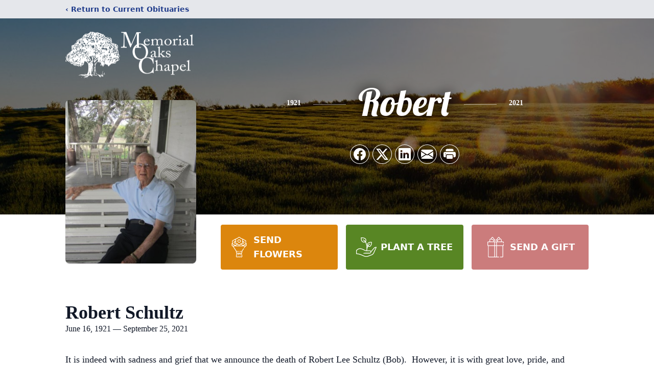

--- FILE ---
content_type: text/html; charset=utf-8
request_url: https://www.google.com/recaptcha/enterprise/anchor?ar=1&k=6LddDGsmAAAAAB3bUhYAWdexDXcfQer9QHGV8Ekg&co=aHR0cHM6Ly93d3cubWVtb3JpYWxvYWtzY2hhcGVsLmNvbTo0NDM.&hl=en&type=image&v=9TiwnJFHeuIw_s0wSd3fiKfN&theme=light&size=invisible&badge=bottomright&anchor-ms=20000&execute-ms=30000&cb=hd3y2bf4osa8
body_size: 48180
content:
<!DOCTYPE HTML><html dir="ltr" lang="en"><head><meta http-equiv="Content-Type" content="text/html; charset=UTF-8">
<meta http-equiv="X-UA-Compatible" content="IE=edge">
<title>reCAPTCHA</title>
<style type="text/css">
/* cyrillic-ext */
@font-face {
  font-family: 'Roboto';
  font-style: normal;
  font-weight: 400;
  font-stretch: 100%;
  src: url(//fonts.gstatic.com/s/roboto/v48/KFO7CnqEu92Fr1ME7kSn66aGLdTylUAMa3GUBHMdazTgWw.woff2) format('woff2');
  unicode-range: U+0460-052F, U+1C80-1C8A, U+20B4, U+2DE0-2DFF, U+A640-A69F, U+FE2E-FE2F;
}
/* cyrillic */
@font-face {
  font-family: 'Roboto';
  font-style: normal;
  font-weight: 400;
  font-stretch: 100%;
  src: url(//fonts.gstatic.com/s/roboto/v48/KFO7CnqEu92Fr1ME7kSn66aGLdTylUAMa3iUBHMdazTgWw.woff2) format('woff2');
  unicode-range: U+0301, U+0400-045F, U+0490-0491, U+04B0-04B1, U+2116;
}
/* greek-ext */
@font-face {
  font-family: 'Roboto';
  font-style: normal;
  font-weight: 400;
  font-stretch: 100%;
  src: url(//fonts.gstatic.com/s/roboto/v48/KFO7CnqEu92Fr1ME7kSn66aGLdTylUAMa3CUBHMdazTgWw.woff2) format('woff2');
  unicode-range: U+1F00-1FFF;
}
/* greek */
@font-face {
  font-family: 'Roboto';
  font-style: normal;
  font-weight: 400;
  font-stretch: 100%;
  src: url(//fonts.gstatic.com/s/roboto/v48/KFO7CnqEu92Fr1ME7kSn66aGLdTylUAMa3-UBHMdazTgWw.woff2) format('woff2');
  unicode-range: U+0370-0377, U+037A-037F, U+0384-038A, U+038C, U+038E-03A1, U+03A3-03FF;
}
/* math */
@font-face {
  font-family: 'Roboto';
  font-style: normal;
  font-weight: 400;
  font-stretch: 100%;
  src: url(//fonts.gstatic.com/s/roboto/v48/KFO7CnqEu92Fr1ME7kSn66aGLdTylUAMawCUBHMdazTgWw.woff2) format('woff2');
  unicode-range: U+0302-0303, U+0305, U+0307-0308, U+0310, U+0312, U+0315, U+031A, U+0326-0327, U+032C, U+032F-0330, U+0332-0333, U+0338, U+033A, U+0346, U+034D, U+0391-03A1, U+03A3-03A9, U+03B1-03C9, U+03D1, U+03D5-03D6, U+03F0-03F1, U+03F4-03F5, U+2016-2017, U+2034-2038, U+203C, U+2040, U+2043, U+2047, U+2050, U+2057, U+205F, U+2070-2071, U+2074-208E, U+2090-209C, U+20D0-20DC, U+20E1, U+20E5-20EF, U+2100-2112, U+2114-2115, U+2117-2121, U+2123-214F, U+2190, U+2192, U+2194-21AE, U+21B0-21E5, U+21F1-21F2, U+21F4-2211, U+2213-2214, U+2216-22FF, U+2308-230B, U+2310, U+2319, U+231C-2321, U+2336-237A, U+237C, U+2395, U+239B-23B7, U+23D0, U+23DC-23E1, U+2474-2475, U+25AF, U+25B3, U+25B7, U+25BD, U+25C1, U+25CA, U+25CC, U+25FB, U+266D-266F, U+27C0-27FF, U+2900-2AFF, U+2B0E-2B11, U+2B30-2B4C, U+2BFE, U+3030, U+FF5B, U+FF5D, U+1D400-1D7FF, U+1EE00-1EEFF;
}
/* symbols */
@font-face {
  font-family: 'Roboto';
  font-style: normal;
  font-weight: 400;
  font-stretch: 100%;
  src: url(//fonts.gstatic.com/s/roboto/v48/KFO7CnqEu92Fr1ME7kSn66aGLdTylUAMaxKUBHMdazTgWw.woff2) format('woff2');
  unicode-range: U+0001-000C, U+000E-001F, U+007F-009F, U+20DD-20E0, U+20E2-20E4, U+2150-218F, U+2190, U+2192, U+2194-2199, U+21AF, U+21E6-21F0, U+21F3, U+2218-2219, U+2299, U+22C4-22C6, U+2300-243F, U+2440-244A, U+2460-24FF, U+25A0-27BF, U+2800-28FF, U+2921-2922, U+2981, U+29BF, U+29EB, U+2B00-2BFF, U+4DC0-4DFF, U+FFF9-FFFB, U+10140-1018E, U+10190-1019C, U+101A0, U+101D0-101FD, U+102E0-102FB, U+10E60-10E7E, U+1D2C0-1D2D3, U+1D2E0-1D37F, U+1F000-1F0FF, U+1F100-1F1AD, U+1F1E6-1F1FF, U+1F30D-1F30F, U+1F315, U+1F31C, U+1F31E, U+1F320-1F32C, U+1F336, U+1F378, U+1F37D, U+1F382, U+1F393-1F39F, U+1F3A7-1F3A8, U+1F3AC-1F3AF, U+1F3C2, U+1F3C4-1F3C6, U+1F3CA-1F3CE, U+1F3D4-1F3E0, U+1F3ED, U+1F3F1-1F3F3, U+1F3F5-1F3F7, U+1F408, U+1F415, U+1F41F, U+1F426, U+1F43F, U+1F441-1F442, U+1F444, U+1F446-1F449, U+1F44C-1F44E, U+1F453, U+1F46A, U+1F47D, U+1F4A3, U+1F4B0, U+1F4B3, U+1F4B9, U+1F4BB, U+1F4BF, U+1F4C8-1F4CB, U+1F4D6, U+1F4DA, U+1F4DF, U+1F4E3-1F4E6, U+1F4EA-1F4ED, U+1F4F7, U+1F4F9-1F4FB, U+1F4FD-1F4FE, U+1F503, U+1F507-1F50B, U+1F50D, U+1F512-1F513, U+1F53E-1F54A, U+1F54F-1F5FA, U+1F610, U+1F650-1F67F, U+1F687, U+1F68D, U+1F691, U+1F694, U+1F698, U+1F6AD, U+1F6B2, U+1F6B9-1F6BA, U+1F6BC, U+1F6C6-1F6CF, U+1F6D3-1F6D7, U+1F6E0-1F6EA, U+1F6F0-1F6F3, U+1F6F7-1F6FC, U+1F700-1F7FF, U+1F800-1F80B, U+1F810-1F847, U+1F850-1F859, U+1F860-1F887, U+1F890-1F8AD, U+1F8B0-1F8BB, U+1F8C0-1F8C1, U+1F900-1F90B, U+1F93B, U+1F946, U+1F984, U+1F996, U+1F9E9, U+1FA00-1FA6F, U+1FA70-1FA7C, U+1FA80-1FA89, U+1FA8F-1FAC6, U+1FACE-1FADC, U+1FADF-1FAE9, U+1FAF0-1FAF8, U+1FB00-1FBFF;
}
/* vietnamese */
@font-face {
  font-family: 'Roboto';
  font-style: normal;
  font-weight: 400;
  font-stretch: 100%;
  src: url(//fonts.gstatic.com/s/roboto/v48/KFO7CnqEu92Fr1ME7kSn66aGLdTylUAMa3OUBHMdazTgWw.woff2) format('woff2');
  unicode-range: U+0102-0103, U+0110-0111, U+0128-0129, U+0168-0169, U+01A0-01A1, U+01AF-01B0, U+0300-0301, U+0303-0304, U+0308-0309, U+0323, U+0329, U+1EA0-1EF9, U+20AB;
}
/* latin-ext */
@font-face {
  font-family: 'Roboto';
  font-style: normal;
  font-weight: 400;
  font-stretch: 100%;
  src: url(//fonts.gstatic.com/s/roboto/v48/KFO7CnqEu92Fr1ME7kSn66aGLdTylUAMa3KUBHMdazTgWw.woff2) format('woff2');
  unicode-range: U+0100-02BA, U+02BD-02C5, U+02C7-02CC, U+02CE-02D7, U+02DD-02FF, U+0304, U+0308, U+0329, U+1D00-1DBF, U+1E00-1E9F, U+1EF2-1EFF, U+2020, U+20A0-20AB, U+20AD-20C0, U+2113, U+2C60-2C7F, U+A720-A7FF;
}
/* latin */
@font-face {
  font-family: 'Roboto';
  font-style: normal;
  font-weight: 400;
  font-stretch: 100%;
  src: url(//fonts.gstatic.com/s/roboto/v48/KFO7CnqEu92Fr1ME7kSn66aGLdTylUAMa3yUBHMdazQ.woff2) format('woff2');
  unicode-range: U+0000-00FF, U+0131, U+0152-0153, U+02BB-02BC, U+02C6, U+02DA, U+02DC, U+0304, U+0308, U+0329, U+2000-206F, U+20AC, U+2122, U+2191, U+2193, U+2212, U+2215, U+FEFF, U+FFFD;
}
/* cyrillic-ext */
@font-face {
  font-family: 'Roboto';
  font-style: normal;
  font-weight: 500;
  font-stretch: 100%;
  src: url(//fonts.gstatic.com/s/roboto/v48/KFO7CnqEu92Fr1ME7kSn66aGLdTylUAMa3GUBHMdazTgWw.woff2) format('woff2');
  unicode-range: U+0460-052F, U+1C80-1C8A, U+20B4, U+2DE0-2DFF, U+A640-A69F, U+FE2E-FE2F;
}
/* cyrillic */
@font-face {
  font-family: 'Roboto';
  font-style: normal;
  font-weight: 500;
  font-stretch: 100%;
  src: url(//fonts.gstatic.com/s/roboto/v48/KFO7CnqEu92Fr1ME7kSn66aGLdTylUAMa3iUBHMdazTgWw.woff2) format('woff2');
  unicode-range: U+0301, U+0400-045F, U+0490-0491, U+04B0-04B1, U+2116;
}
/* greek-ext */
@font-face {
  font-family: 'Roboto';
  font-style: normal;
  font-weight: 500;
  font-stretch: 100%;
  src: url(//fonts.gstatic.com/s/roboto/v48/KFO7CnqEu92Fr1ME7kSn66aGLdTylUAMa3CUBHMdazTgWw.woff2) format('woff2');
  unicode-range: U+1F00-1FFF;
}
/* greek */
@font-face {
  font-family: 'Roboto';
  font-style: normal;
  font-weight: 500;
  font-stretch: 100%;
  src: url(//fonts.gstatic.com/s/roboto/v48/KFO7CnqEu92Fr1ME7kSn66aGLdTylUAMa3-UBHMdazTgWw.woff2) format('woff2');
  unicode-range: U+0370-0377, U+037A-037F, U+0384-038A, U+038C, U+038E-03A1, U+03A3-03FF;
}
/* math */
@font-face {
  font-family: 'Roboto';
  font-style: normal;
  font-weight: 500;
  font-stretch: 100%;
  src: url(//fonts.gstatic.com/s/roboto/v48/KFO7CnqEu92Fr1ME7kSn66aGLdTylUAMawCUBHMdazTgWw.woff2) format('woff2');
  unicode-range: U+0302-0303, U+0305, U+0307-0308, U+0310, U+0312, U+0315, U+031A, U+0326-0327, U+032C, U+032F-0330, U+0332-0333, U+0338, U+033A, U+0346, U+034D, U+0391-03A1, U+03A3-03A9, U+03B1-03C9, U+03D1, U+03D5-03D6, U+03F0-03F1, U+03F4-03F5, U+2016-2017, U+2034-2038, U+203C, U+2040, U+2043, U+2047, U+2050, U+2057, U+205F, U+2070-2071, U+2074-208E, U+2090-209C, U+20D0-20DC, U+20E1, U+20E5-20EF, U+2100-2112, U+2114-2115, U+2117-2121, U+2123-214F, U+2190, U+2192, U+2194-21AE, U+21B0-21E5, U+21F1-21F2, U+21F4-2211, U+2213-2214, U+2216-22FF, U+2308-230B, U+2310, U+2319, U+231C-2321, U+2336-237A, U+237C, U+2395, U+239B-23B7, U+23D0, U+23DC-23E1, U+2474-2475, U+25AF, U+25B3, U+25B7, U+25BD, U+25C1, U+25CA, U+25CC, U+25FB, U+266D-266F, U+27C0-27FF, U+2900-2AFF, U+2B0E-2B11, U+2B30-2B4C, U+2BFE, U+3030, U+FF5B, U+FF5D, U+1D400-1D7FF, U+1EE00-1EEFF;
}
/* symbols */
@font-face {
  font-family: 'Roboto';
  font-style: normal;
  font-weight: 500;
  font-stretch: 100%;
  src: url(//fonts.gstatic.com/s/roboto/v48/KFO7CnqEu92Fr1ME7kSn66aGLdTylUAMaxKUBHMdazTgWw.woff2) format('woff2');
  unicode-range: U+0001-000C, U+000E-001F, U+007F-009F, U+20DD-20E0, U+20E2-20E4, U+2150-218F, U+2190, U+2192, U+2194-2199, U+21AF, U+21E6-21F0, U+21F3, U+2218-2219, U+2299, U+22C4-22C6, U+2300-243F, U+2440-244A, U+2460-24FF, U+25A0-27BF, U+2800-28FF, U+2921-2922, U+2981, U+29BF, U+29EB, U+2B00-2BFF, U+4DC0-4DFF, U+FFF9-FFFB, U+10140-1018E, U+10190-1019C, U+101A0, U+101D0-101FD, U+102E0-102FB, U+10E60-10E7E, U+1D2C0-1D2D3, U+1D2E0-1D37F, U+1F000-1F0FF, U+1F100-1F1AD, U+1F1E6-1F1FF, U+1F30D-1F30F, U+1F315, U+1F31C, U+1F31E, U+1F320-1F32C, U+1F336, U+1F378, U+1F37D, U+1F382, U+1F393-1F39F, U+1F3A7-1F3A8, U+1F3AC-1F3AF, U+1F3C2, U+1F3C4-1F3C6, U+1F3CA-1F3CE, U+1F3D4-1F3E0, U+1F3ED, U+1F3F1-1F3F3, U+1F3F5-1F3F7, U+1F408, U+1F415, U+1F41F, U+1F426, U+1F43F, U+1F441-1F442, U+1F444, U+1F446-1F449, U+1F44C-1F44E, U+1F453, U+1F46A, U+1F47D, U+1F4A3, U+1F4B0, U+1F4B3, U+1F4B9, U+1F4BB, U+1F4BF, U+1F4C8-1F4CB, U+1F4D6, U+1F4DA, U+1F4DF, U+1F4E3-1F4E6, U+1F4EA-1F4ED, U+1F4F7, U+1F4F9-1F4FB, U+1F4FD-1F4FE, U+1F503, U+1F507-1F50B, U+1F50D, U+1F512-1F513, U+1F53E-1F54A, U+1F54F-1F5FA, U+1F610, U+1F650-1F67F, U+1F687, U+1F68D, U+1F691, U+1F694, U+1F698, U+1F6AD, U+1F6B2, U+1F6B9-1F6BA, U+1F6BC, U+1F6C6-1F6CF, U+1F6D3-1F6D7, U+1F6E0-1F6EA, U+1F6F0-1F6F3, U+1F6F7-1F6FC, U+1F700-1F7FF, U+1F800-1F80B, U+1F810-1F847, U+1F850-1F859, U+1F860-1F887, U+1F890-1F8AD, U+1F8B0-1F8BB, U+1F8C0-1F8C1, U+1F900-1F90B, U+1F93B, U+1F946, U+1F984, U+1F996, U+1F9E9, U+1FA00-1FA6F, U+1FA70-1FA7C, U+1FA80-1FA89, U+1FA8F-1FAC6, U+1FACE-1FADC, U+1FADF-1FAE9, U+1FAF0-1FAF8, U+1FB00-1FBFF;
}
/* vietnamese */
@font-face {
  font-family: 'Roboto';
  font-style: normal;
  font-weight: 500;
  font-stretch: 100%;
  src: url(//fonts.gstatic.com/s/roboto/v48/KFO7CnqEu92Fr1ME7kSn66aGLdTylUAMa3OUBHMdazTgWw.woff2) format('woff2');
  unicode-range: U+0102-0103, U+0110-0111, U+0128-0129, U+0168-0169, U+01A0-01A1, U+01AF-01B0, U+0300-0301, U+0303-0304, U+0308-0309, U+0323, U+0329, U+1EA0-1EF9, U+20AB;
}
/* latin-ext */
@font-face {
  font-family: 'Roboto';
  font-style: normal;
  font-weight: 500;
  font-stretch: 100%;
  src: url(//fonts.gstatic.com/s/roboto/v48/KFO7CnqEu92Fr1ME7kSn66aGLdTylUAMa3KUBHMdazTgWw.woff2) format('woff2');
  unicode-range: U+0100-02BA, U+02BD-02C5, U+02C7-02CC, U+02CE-02D7, U+02DD-02FF, U+0304, U+0308, U+0329, U+1D00-1DBF, U+1E00-1E9F, U+1EF2-1EFF, U+2020, U+20A0-20AB, U+20AD-20C0, U+2113, U+2C60-2C7F, U+A720-A7FF;
}
/* latin */
@font-face {
  font-family: 'Roboto';
  font-style: normal;
  font-weight: 500;
  font-stretch: 100%;
  src: url(//fonts.gstatic.com/s/roboto/v48/KFO7CnqEu92Fr1ME7kSn66aGLdTylUAMa3yUBHMdazQ.woff2) format('woff2');
  unicode-range: U+0000-00FF, U+0131, U+0152-0153, U+02BB-02BC, U+02C6, U+02DA, U+02DC, U+0304, U+0308, U+0329, U+2000-206F, U+20AC, U+2122, U+2191, U+2193, U+2212, U+2215, U+FEFF, U+FFFD;
}
/* cyrillic-ext */
@font-face {
  font-family: 'Roboto';
  font-style: normal;
  font-weight: 900;
  font-stretch: 100%;
  src: url(//fonts.gstatic.com/s/roboto/v48/KFO7CnqEu92Fr1ME7kSn66aGLdTylUAMa3GUBHMdazTgWw.woff2) format('woff2');
  unicode-range: U+0460-052F, U+1C80-1C8A, U+20B4, U+2DE0-2DFF, U+A640-A69F, U+FE2E-FE2F;
}
/* cyrillic */
@font-face {
  font-family: 'Roboto';
  font-style: normal;
  font-weight: 900;
  font-stretch: 100%;
  src: url(//fonts.gstatic.com/s/roboto/v48/KFO7CnqEu92Fr1ME7kSn66aGLdTylUAMa3iUBHMdazTgWw.woff2) format('woff2');
  unicode-range: U+0301, U+0400-045F, U+0490-0491, U+04B0-04B1, U+2116;
}
/* greek-ext */
@font-face {
  font-family: 'Roboto';
  font-style: normal;
  font-weight: 900;
  font-stretch: 100%;
  src: url(//fonts.gstatic.com/s/roboto/v48/KFO7CnqEu92Fr1ME7kSn66aGLdTylUAMa3CUBHMdazTgWw.woff2) format('woff2');
  unicode-range: U+1F00-1FFF;
}
/* greek */
@font-face {
  font-family: 'Roboto';
  font-style: normal;
  font-weight: 900;
  font-stretch: 100%;
  src: url(//fonts.gstatic.com/s/roboto/v48/KFO7CnqEu92Fr1ME7kSn66aGLdTylUAMa3-UBHMdazTgWw.woff2) format('woff2');
  unicode-range: U+0370-0377, U+037A-037F, U+0384-038A, U+038C, U+038E-03A1, U+03A3-03FF;
}
/* math */
@font-face {
  font-family: 'Roboto';
  font-style: normal;
  font-weight: 900;
  font-stretch: 100%;
  src: url(//fonts.gstatic.com/s/roboto/v48/KFO7CnqEu92Fr1ME7kSn66aGLdTylUAMawCUBHMdazTgWw.woff2) format('woff2');
  unicode-range: U+0302-0303, U+0305, U+0307-0308, U+0310, U+0312, U+0315, U+031A, U+0326-0327, U+032C, U+032F-0330, U+0332-0333, U+0338, U+033A, U+0346, U+034D, U+0391-03A1, U+03A3-03A9, U+03B1-03C9, U+03D1, U+03D5-03D6, U+03F0-03F1, U+03F4-03F5, U+2016-2017, U+2034-2038, U+203C, U+2040, U+2043, U+2047, U+2050, U+2057, U+205F, U+2070-2071, U+2074-208E, U+2090-209C, U+20D0-20DC, U+20E1, U+20E5-20EF, U+2100-2112, U+2114-2115, U+2117-2121, U+2123-214F, U+2190, U+2192, U+2194-21AE, U+21B0-21E5, U+21F1-21F2, U+21F4-2211, U+2213-2214, U+2216-22FF, U+2308-230B, U+2310, U+2319, U+231C-2321, U+2336-237A, U+237C, U+2395, U+239B-23B7, U+23D0, U+23DC-23E1, U+2474-2475, U+25AF, U+25B3, U+25B7, U+25BD, U+25C1, U+25CA, U+25CC, U+25FB, U+266D-266F, U+27C0-27FF, U+2900-2AFF, U+2B0E-2B11, U+2B30-2B4C, U+2BFE, U+3030, U+FF5B, U+FF5D, U+1D400-1D7FF, U+1EE00-1EEFF;
}
/* symbols */
@font-face {
  font-family: 'Roboto';
  font-style: normal;
  font-weight: 900;
  font-stretch: 100%;
  src: url(//fonts.gstatic.com/s/roboto/v48/KFO7CnqEu92Fr1ME7kSn66aGLdTylUAMaxKUBHMdazTgWw.woff2) format('woff2');
  unicode-range: U+0001-000C, U+000E-001F, U+007F-009F, U+20DD-20E0, U+20E2-20E4, U+2150-218F, U+2190, U+2192, U+2194-2199, U+21AF, U+21E6-21F0, U+21F3, U+2218-2219, U+2299, U+22C4-22C6, U+2300-243F, U+2440-244A, U+2460-24FF, U+25A0-27BF, U+2800-28FF, U+2921-2922, U+2981, U+29BF, U+29EB, U+2B00-2BFF, U+4DC0-4DFF, U+FFF9-FFFB, U+10140-1018E, U+10190-1019C, U+101A0, U+101D0-101FD, U+102E0-102FB, U+10E60-10E7E, U+1D2C0-1D2D3, U+1D2E0-1D37F, U+1F000-1F0FF, U+1F100-1F1AD, U+1F1E6-1F1FF, U+1F30D-1F30F, U+1F315, U+1F31C, U+1F31E, U+1F320-1F32C, U+1F336, U+1F378, U+1F37D, U+1F382, U+1F393-1F39F, U+1F3A7-1F3A8, U+1F3AC-1F3AF, U+1F3C2, U+1F3C4-1F3C6, U+1F3CA-1F3CE, U+1F3D4-1F3E0, U+1F3ED, U+1F3F1-1F3F3, U+1F3F5-1F3F7, U+1F408, U+1F415, U+1F41F, U+1F426, U+1F43F, U+1F441-1F442, U+1F444, U+1F446-1F449, U+1F44C-1F44E, U+1F453, U+1F46A, U+1F47D, U+1F4A3, U+1F4B0, U+1F4B3, U+1F4B9, U+1F4BB, U+1F4BF, U+1F4C8-1F4CB, U+1F4D6, U+1F4DA, U+1F4DF, U+1F4E3-1F4E6, U+1F4EA-1F4ED, U+1F4F7, U+1F4F9-1F4FB, U+1F4FD-1F4FE, U+1F503, U+1F507-1F50B, U+1F50D, U+1F512-1F513, U+1F53E-1F54A, U+1F54F-1F5FA, U+1F610, U+1F650-1F67F, U+1F687, U+1F68D, U+1F691, U+1F694, U+1F698, U+1F6AD, U+1F6B2, U+1F6B9-1F6BA, U+1F6BC, U+1F6C6-1F6CF, U+1F6D3-1F6D7, U+1F6E0-1F6EA, U+1F6F0-1F6F3, U+1F6F7-1F6FC, U+1F700-1F7FF, U+1F800-1F80B, U+1F810-1F847, U+1F850-1F859, U+1F860-1F887, U+1F890-1F8AD, U+1F8B0-1F8BB, U+1F8C0-1F8C1, U+1F900-1F90B, U+1F93B, U+1F946, U+1F984, U+1F996, U+1F9E9, U+1FA00-1FA6F, U+1FA70-1FA7C, U+1FA80-1FA89, U+1FA8F-1FAC6, U+1FACE-1FADC, U+1FADF-1FAE9, U+1FAF0-1FAF8, U+1FB00-1FBFF;
}
/* vietnamese */
@font-face {
  font-family: 'Roboto';
  font-style: normal;
  font-weight: 900;
  font-stretch: 100%;
  src: url(//fonts.gstatic.com/s/roboto/v48/KFO7CnqEu92Fr1ME7kSn66aGLdTylUAMa3OUBHMdazTgWw.woff2) format('woff2');
  unicode-range: U+0102-0103, U+0110-0111, U+0128-0129, U+0168-0169, U+01A0-01A1, U+01AF-01B0, U+0300-0301, U+0303-0304, U+0308-0309, U+0323, U+0329, U+1EA0-1EF9, U+20AB;
}
/* latin-ext */
@font-face {
  font-family: 'Roboto';
  font-style: normal;
  font-weight: 900;
  font-stretch: 100%;
  src: url(//fonts.gstatic.com/s/roboto/v48/KFO7CnqEu92Fr1ME7kSn66aGLdTylUAMa3KUBHMdazTgWw.woff2) format('woff2');
  unicode-range: U+0100-02BA, U+02BD-02C5, U+02C7-02CC, U+02CE-02D7, U+02DD-02FF, U+0304, U+0308, U+0329, U+1D00-1DBF, U+1E00-1E9F, U+1EF2-1EFF, U+2020, U+20A0-20AB, U+20AD-20C0, U+2113, U+2C60-2C7F, U+A720-A7FF;
}
/* latin */
@font-face {
  font-family: 'Roboto';
  font-style: normal;
  font-weight: 900;
  font-stretch: 100%;
  src: url(//fonts.gstatic.com/s/roboto/v48/KFO7CnqEu92Fr1ME7kSn66aGLdTylUAMa3yUBHMdazQ.woff2) format('woff2');
  unicode-range: U+0000-00FF, U+0131, U+0152-0153, U+02BB-02BC, U+02C6, U+02DA, U+02DC, U+0304, U+0308, U+0329, U+2000-206F, U+20AC, U+2122, U+2191, U+2193, U+2212, U+2215, U+FEFF, U+FFFD;
}

</style>
<link rel="stylesheet" type="text/css" href="https://www.gstatic.com/recaptcha/releases/9TiwnJFHeuIw_s0wSd3fiKfN/styles__ltr.css">
<script nonce="UFX2XF_aJjjqE6xLo_CjYw" type="text/javascript">window['__recaptcha_api'] = 'https://www.google.com/recaptcha/enterprise/';</script>
<script type="text/javascript" src="https://www.gstatic.com/recaptcha/releases/9TiwnJFHeuIw_s0wSd3fiKfN/recaptcha__en.js" nonce="UFX2XF_aJjjqE6xLo_CjYw">
      
    </script></head>
<body><div id="rc-anchor-alert" class="rc-anchor-alert"></div>
<input type="hidden" id="recaptcha-token" value="[base64]">
<script type="text/javascript" nonce="UFX2XF_aJjjqE6xLo_CjYw">
      recaptcha.anchor.Main.init("[\x22ainput\x22,[\x22bgdata\x22,\x22\x22,\[base64]/[base64]/bmV3IFpbdF0obVswXSk6Sz09Mj9uZXcgWlt0XShtWzBdLG1bMV0pOks9PTM/bmV3IFpbdF0obVswXSxtWzFdLG1bMl0pOks9PTQ/[base64]/[base64]/[base64]/[base64]/[base64]/[base64]/[base64]/[base64]/[base64]/[base64]/[base64]/[base64]/[base64]/[base64]\\u003d\\u003d\x22,\[base64]\x22,\[base64]/wr0bw6fDgMKFSArDrgvCpz7Cj8O1asO/TcKWGsOYZ8OnAMKaOiF9XAHCoMKJD8OQwqYlLhIhOcOxwqh/CcO1NcOROsKlwpvDusOOwo8gRcOwDyrCpjzDpkHCj2DCvEd/wqUSSVIQTMKqwprDg2fDliEjw5fCpHvDksOye8K7wodpwo/Dm8KfwqodwobCvsKiw5x6w7x2wobDpcOew5/CkwDDswrCi8OCWSTCnMKwMMOwwqHCm1bDkcKIw4BDb8Ksw5AHE8OJRMKfwpYYJsKew7PDm8OQcCjCuHvDhUY8wo4kS1tFKwTDuV/CrcOoCyplw5Ecwpx1w6vDq8K3w5caCMK+w55pwrQjwrfCoR/DlWPCrMK4w53Di0/CjsOgwqrCuyPCu8O9V8K2FSrChTrCv2PDtMOCIlpbwpvDjMOew7ZMbx1ewoPDi3nDgMKJRjrCpMOWw6HCksKEwrvCucKfwqsYwpvCmFvClgDCs0DDvcKYNgrDgsKHLsOuQMOeBUllw6TCk13DkAAfw5zCgsOGwrFPPcKEITB/CcKIw4U+wp/CiMOJEsK6RQp1wprDn33Dvl4MNDfDn8O8wo5vw6RCwq/[base64]/DuhrCqVdQUyXDtMO0cMOUwqDDj8Kgw5fCtsKZw4bCqQ5Hwo9lK8KpRMOVw7PCmG4gwrE9QsKKE8Oaw5/DjsOEwp1TA8KzwpEbGsKgbgdnw7TCs8OtwoXDrhA3dn90Q8KKwpLDuDZ+w60HXcORwqA3acKHw4zDkllgwoYbwoFTwqUuwrrCgnnCosKCHQvCgUnDncOOFmbCicKYSBvCiMOIf2wmw5/[base64]/L2bDkCdXYsKOw4LCsMK/[base64]/Q8KxclbDnMKFwqvCrFpVdcOMR8OAwo0MwozDtMOCYgwHwrbCpMOfwqAjcXjCgMKuw4tuwpHCgMOKecORUyNzwqnCtcOIw6RIwrbChknDtUsVU8KCwqsxOkwsBcKBcMKUwo/DmMKlwqfDqsKVw4BywoHCjcOSRsObAsOraAHCjMOFwqRYwrclw4gYTy3CvyzCtgZFPMOOOUbDgcKGB8K7W2rCssOEHMKjen/DuMOuVTbDqx3DnsOjEsO2GDrDhcK+RmAJVlF+XcKYOy1Jw69KdMO6w6hdw6nDgVxIw6zDl8KWw6DDpsOHE8KuaXkkYwVyUhfDp8O4ZXxXDcKZbVvCqMKKw7PDmWofw4/DjMOwAgVYwrRaGcKOesKVbBjCtcK8wogZOknDo8OJG8KDw78WwrnDoT3CujXDhwV8w58Two7DhcOawqo4FnHDrsO6woHDkAJVw4/DgcKpL8Ktw7TDhj7DrsOIwp7CicK7worDsMOywp7DoWzDv8Odw4tFYBFvwrbClcObw4TDrycAIgvCnXBqU8KfBcOAw67DusKGwoFzwpVgI8OUUS3CvBjDhnXCrcK2EsOxw5FvFMOnasOdwpLCmsOMI8OhZ8KFw6fCp2kWAMKYfBrCjmjDiXrDhXIiw7sfI3/[base64]/[base64]/CsMOxbcOOw6LCoMOHwogKGn/DocO2w4bCmcK6c8OgL0DCs0pBw6R2w4rCtcOMwrTCgMKGBsKJw7BXw6MvwpjDu8KDOGZzH312wqVswpgvwoTCi8Kpw6PDhyHDsE7DoMOPLA7ClMKXYMOYe8KFHsKBZT/DpsODwo0/[base64]/w67CpsK6RWl+wrNRFxrDvy/[base64]/PEzDosOpwrrDggLCnB7DjR/CocOvJSV2VcK8aiFzw44gwrzCuMOoC8KwOsKpBgdVwo7CgXoSIcK2w4HCmsKhCsK5w5bDscO7bF8iBsO0MsOdwrfCvVrDksK/ajLCqsO0V3rDjcKeTm01wpYbw7g4w4fCtwjDksO+w5VvSMOnHcKObcKdQsKuH8O4RcKTMcKewpMHwqQAwpI+wrp6V8OId1/CqcOBNyQmGkIDDMOSa8O2EcK2wpp8eWrDvlzCqFrDlcOMw4d5BTzCo8K9wrTCksO7wpXClcO9w4V6dsKxFDwiwqvCncOJVyvCrQJOUcKRek7CvMKJw5V8H8Kaw75vw7TDtMKqJzwZwpvCpsO4Axk/wo/DmlnDr2zCvsKAV8OXETcKw7LDpSHDjD/DqTRAw5R3LMKcwpfDngsEwol/wogjVcOOwrIXMxzDuDHDi8Kwwr1IDMK0w5pww7BlwqZGw6RVwqQWw4rCksKWVwPCsXhnw5odwpPDg0XDv3x4w79EwpM/w5MYwpnCpQkpaMKqdcOgw77Do8OIw6p7wqvDlcORwonDmFNwwrhow4/DlyTCnFPDklzCpFzCo8O2w6vDvcKLWXBpwqw6w6XDoXPCi8KAwpzDiR18AWbDv8OqaE8GIsKsQQAMwqjCtDvClsKULGjCrcOAC8OIwpbCssOLw4vCl8KYwpfCjmxow7UkPcKKw4AfwqpnwqPDoTTDtMOlLX3CisOsKFLDicKSLndAEcKMacKcwo/Cp8K2w5jDm0EJKFDDr8O+wrJlwpbDvWHCuMKsw7TDgMOywq4VwqHDi8K8fAnDii11CxjDhCJEw61ENH3DgyrDp8Kefz/[base64]/DmMOTRgAcwpDClmjCrV3Cm8KSwq/DvMKsVBHCnBTClCcyU3XCqQDCtynCo8OkOUnDoMK0w4jDkFJRw4Fzw4LCgg7Cm8KmEMOGw4/DuMKgwoHCuw9tw4bDnARIw7bCg8OywqbCmEtMwr3CjX/[base64]/CqXzDlXrDnVbDrCjCvcOhwrJgdsOVVUd1OsKCf8OCAHB5eh3CgQ/Du8OKwp7CkHNIwpQYcXgYw640wrAFwprCmD/CjE8dwoRdWGHCgcKyw5zCu8OmEHJ2ZMORMnYmwopwcsOMacOVQsO7wrQkw7bCjMOew7NSwrxXWMOXwpXCn1HDgEtuw6vCosO4I8K0wqd3B0jCjgXDrMKwHMO1LsKUMA/CtVEDDcOnw4HCusOpwrZtw4/Cv8O8CsO0O29NJsK9GQhsXmLCscKRw5s2wpDDswXDu8KgcsKzw5MyWsKsw67CrMKXRG3DvAfCtMO4T8Ouw5fDqC3CsjQuLsOMNcKJwrfDgyfCnsKzwp/CpsOPwq8MGjTCusOfGXMGTsK8wq8xw6s8wrPCl0VFwrYOwonCrwYZC2ICIyLCg8OwXcKBfh4jw6FqS8OpwpF5bMK+wqAkw57DvFsMZ8KmFGtQEsKSd0zCpSvCg8OFMzrClylgwrcNVj5Ow5fClQTClUsFFWNbw4LDuw8bwoBgwpFTw45KG8Ogw63DoXLDmMOAw7/[base64]/CjcKbYUPCuzMKXkLDsVIawoc4EcKjXGjCiDduwqdywrzDpBjDocOjw5Umw7Usw7wAdy/[base64]/w7/DjiLCiMOiwq3Cim/CnkbCmcOqXk5AG8OOwpFywqvDmR9lw5JUwpBZMMOFw7NiZAjCvsK/wqVKwogWX8OhEMKAwolFwpw9w4pFw5zCmyjDrsOpZXXDvzV0w5DDgcOYw5R2IATDosK8w5RJwpZCYDjCqG16wp/CpnwdwrYxw4XCvhfDicKrYAYGwrQjwoEnRcOWw4lmw5bDosKkFDoYSm8CaCskDRbDqMO3Y2Zkw6fDocOOw4TDr8OSw41pw4DDmMO3w6DDvMODECRZwqloVsOxwovCiyvDnMOJwrE1wp5qQMO4FMKYaV7CvcKFwoHCumUSbTkww4FrcMK/w5jDu8OzRHYkw5FOfMOMVl/DisKywqFCHMOPW13Dg8KyBMOAKkt+FcKLEiYGDxIWwoHDq8OQFMOkwpBHOQXCpWXCucK+ZgY4wq0bA8O2CRHDscK8eTlZw5bDs8K0DGtIEcKbwp0PNyc4JcKbfVzChXLDkihSXlrDhgV4w4M3woNhLBAkAkzDqsOSwq9PLMOACAVvAMO+eUptwoknwr/DskZxW0TDji7ChcKtOcK0wp/ChGt3I8Osw5NQNMKhNT7DvVQSJFAkD3PCgMOPw5PDksKuwrTDjsKTaMOLd2Igw5fCmkZgwpcLYcKxU33Cn8KtwqjChMOFw63Dn8OOLsOLHsO2w57CuDrCrMKew5ZQT2JVwqvDmcOkfMOZOMK/[base64]/[base64]/[base64]/Cp8O8wr3DoDrCgEMfwo9Nw4XDtcKQwqLDhsOawqzCpwPDvsOZclI6Z3BxwrXDsRnDjMOvQsOWFcO1w7/CocOoE8KEwprCsH7Dv8OzWcOBFgzDj3MbwpRywpUidMOqwqbCoh0kwpEOED5qwrvCi2/DlMOLe8Osw73Crh0IVj7Dmx4WZ0DCsgxMw50iacOHwrZoccKHwpsVwrYNEMKXD8Kmw7fDusOQwpJJeCjDhXHCnzYreUdmw7AMwpvDsMK+w74zNsO3w6fClV7DnDvDkgbCuMOowrw9w57DusOnf8OJWMKzwrR1woIOax3DiMOhw6LCrcKlEjnDgsO9wqvCt2o/w4Ezw40Ow6dfN1pBw6jDr8Kvd39Tw5l5KCxSJsOUN8ODwpAXa0HDiMOOWlrCl0g4J8O9AWbCtcOEHMKtdBRnTGLCrsK/TFxTwqnCniTCh8K6OxXDrsOYU2hCwpBGwrMcwq05w51NUcOPAkHDiMOEH8OCLXJzwpHDiFbDi8OIw7liw7grVMOKw6xiw55RwrfDu8OqwqcJLH03w53CkMK8OsK7UxTCkB9ZwqTCj8KIwr4YKDpwwobDlsOeVk95w6vDiMO6f8O2w5nDuEdWQ0bChcO/ecKRw43DmiTDl8Owwp7ClMKTTn5bNcKXwq8yw57CuMKdwqHCuWjCisKrwrEpVcOkwq1eOMK1wpR4BcOzBcKfw7pDOMKtE8KTwonDiWcbwrRlwoMOwoA7NsOEw5Fhw5wSw4dXwpnCiMKWw75QHyzDnMOKw58YU8O2w4cfwod5w7XCsjvCmmB0wq/DtcOAw4Zbw58iBcKlXsOpw43CshPCj0TDtEzDgsK3fMOuasKDMcK3MMOCwo8Lw5fCusKIw6/Co8OawoHCqsOjV2ABw6N8bMO8CGrDgMKyUgrDsEg7C8KJFcKFKcKhwpxcwp8Dw74PwqdOXkVdajHDqyAJwrPDmMO5TAzDql/Dh8OwwpR6wp3DrlfDqcObIsKYOgYGAMOKe8KKPSbDvGPDolUOS8OYw6TDmsKgwpnDkkvDlMOzw5XCoGTClwdQw6I0wqEPwrNTwq3DkMK6w6rCiMOSw4wnHSY2JCPDocOWw7tWT8KxVzgrwr4CwqTDusKhwo1Gw4x/wrfCi8OPw4fCgMORw6kUJEvDlUvCnB4ow7ouw45Bw4rDrWg6wrkBYsKvF8OVw7/Ck058dsKcEsOTwpxuw7hdw58Qw4bDvwRewqZhKQpzKMOqQcOHwoPDqyMxWcOGG2ZWPkdUHwMLw5nCpMK/wqsKw6hPeQURXMKzwrdqw7QywqfCuBpCwqjCqXoCwp3CmysoXw4rVCxfSgFiw7cbbMK3ZcKPBQnDvgLDgsKww6pLaSvCgRlHwpvCvMKlwqDDmcK0w5vDqcO/w70uw4nChwfDgMKYRsOHw5x1w7h/[base64]/[base64]/[base64]/[base64]/[base64]/fcKDBXInw7YNBGxWwqJmwq/Ct8KEwrbCpsODYndDw63CkMKyw6ZZLsO6MAjCrcKkw6UJwql8fn3DkMKlBBpLdwzDkDbDhjMsw7VQwpw+HcKPw59yRcKWw58EXcKDw5MXJE8AEg1+wofCtwIOVH/Ci2cMPcKtTSEADGp3IjpVOcOVw5jCi8OAw4lww6IiR8KhIMOawodewr3DmcOOKgR+OH/Cm8Kaw79UdsOFwr/[base64]/MUfDoMOWC10Tw63DjMK3DsOqJF7CmgrDjcOwwrrDnUdXVy84wrkuwowEw7TCnXfDjcKRwrvDnzUAKw0Ow5UmEBEeXG3CmcOzHMKtIkdDRyLDgMKraFjDscKzbETDnMOyDMObwqsZwpUqUx/[base64]/DmMKGw7dteF16wr8lN8K9w6/Dkh4AwrXDv2zDrBbCpcKvwoc7NMKUwrV/dRtnw6fCt29eYzYhUcKLAsO/[base64]/DksKZZDLDpsKZw5HDlzoWAmPDl8O4wrw9W0F8NsKPw5XCmMOyS083wp7DrMK6w77CnsKDwrwdPsODaMOMw5Uzw5jDhmosezxoQcOHW3zCscOme39vw6XCgcKGw41zIh/[base64]/esOYOxxRAsO7wqfDgBtgwr1gLlHDkwrCmCnCrmvCoMKhUcOmwowjDi5vw4V0w69/[base64]/[base64]/DsMOlPTLCksOow5vCo8KDwpQzIMOTb1xnaRHDjcOqw6hqP3LDo8KNwpJ4OwQkwrRtMUDDlFLCrHMlwpnDkynCncOPA8Kkw6ppw4AxWTw1bgF6wq/DmkxUw4PCmi/ClidPWzbCkcOOQ07DkMOLQMOgwoI/wqTCgk9NwqUFw71yw6bCs8OVW1rCjMOlw5/CijPCmsO5w6bDkcKlBMKOw7nCtyU0OsOTw698AUUiwoXDnSPDvikGKhrCixXCtHlQKMODFh8mwoskw7VWwqLCtxfDjC/[base64]/DkcOhw4l7GcOWw644VcK7w6tOw4wuLkbCv8K9A8OkCcOSwrPDtsKQwpEuflkOw4/DuCBpRH3DgcODPBErwr7DhMK7wrAxTcOpdkkYAcKALsO+wr/DisKXKsKKwo3Di8KsacKoEsOnT2lnw48IbxxbQsOWHx4se1nDscOkw59KbzdzA8KBwpvCiTEfAk5UBcOpw5nDmMOKwrnDuMKlC8OywpLCmcKbTlvCv8Oew7zCg8Kewr9JLcOOwqvDnV/DoSTDh8Opw4HDryjDoUgpWl5Pw6BHDcOWIcObw7MIw40mw6jDj8OWw70xw4HDq1gjw5YKWMOqAzXDkzlWw7YBwrFTahTDqigIwq8pQsOlwqckFsOxwo8Ow4dVQMKfBFtHP8KTGMO9JkEfw7c7RXTDmcOdJcKww7rCiCzDsXjCkcOow7/Dqn9wSsOIw4PDt8ONQMOswotXwoPDkMO1VMKUWsO/w7DDksO/[base64]/UhlBQm7CsMKBw75/w5Fiw5RRw67Dk8KBScKGcsKqwqh6dC5fY8O2UlclwqwGLm8GwoZIw7JrUB5HJllKw6DDmnvDiUjDg8KewoEEw6DDhAfDhMKnFmPDt28MwpnCsCJNWR/DvRVxw4bDsHgWwqnCo8Ovw5LDkA/CvTrCoHRZQxk2w5fCrTccwp/DgMOEwqnDuFMCwqcBCSnCgjlOwpvDp8OiagnCvcOtRC/CgQXDtsOYw7vCp8KIwobDucOfcmLCq8OzDBUbCMKiwobDoSY6Y3wtQ8KrDcOnSUXDmSfCsMKOYX7CgcKLDsKlfcOMwrs/HcOBV8KeDRkvSMKfw7EVEVLDv8O5CcOdHcOmDm/ChsKJw7LCl8OyCmHDpQ1Fw6cDw43DpcObw7FBw7kUw4/[base64]/CsFrCjcOpEmTCo8KUwqjCo8Otw6TClTbCnAE+w43CslwZXgDDnlIgw7fCgUzDkgRAUAnDiAtZCcKnw4E1PwnCpcO2CMKhwofCh8O3wpnCiMOpwpgCwq9dwp/CkTUIRRgMLsKuw4pVw7dsw7QrwrbCmsKFA8K6NMKTW1Q8DUE4wrwHG8KDHcKbWsOdwos4w74xw73Cqxljc8O+w6bDqMO/wpoiw7HCiQnDrcKGS8OgMgcML1zCrsOiwobDtcKAwrbDsTDDkW1OwpxDU8OjwoTDihTCgMKpRMK/[base64]/w5LDr0bDqMOCYMO+JMOewpIlFmNqwph0wojCgcONwqN5w6haGGdTJT/CocK/VcOYw5XCsMK0w6RnwpMJDcKTL3fCocKzw6XCgsOowpUxZMK0WDHCjcKJwpnDuEVhe8K0LzDDsFbCp8OpOkMUw51aD8KtwobCpCN0DEBKwpLCnivDlsKIw5LDpBzCkcOcIS7Dh3Q8w7Vlwq/CpV7DoMKAwoTCmsK1NXENIcK7dXM0w6TDjcOPXT0Bw5Ifwp7Cs8KhXgVoP8Osw6YKf8KOZHtxw4PDlsOcwpFjUsK9eMKfwqEXwq4oSMOHw6gbw6/CmcO6OGjCvsKgw4Rqwq1yw4nCuMKmNXNZE8O/KMKFN1HDiynDl8KGwqokw4tPwp7ChWwKYXvCs8KEwqHDpMOvwqHDtTU5REYcw4Nzw6zCvkV6A3vCjH7DhsObwoDDvmDCmsOkK2bCj8K+b03ClMOcw4FdUMOpw5zCpFzDl8OPOsKgesO3wqvCkhTCn8K3HcObw5TCi1RIw7R/L8OSwp3Chhk4wqILw73ConLDrzlVwprChG7DuzoNOMKWFivCtk0kM8KrEVUAX8KlJ8KfSRDCkDTDkMO7YWdawrN4wrABBcKSw4rCssKdZFTCosOxw5Ysw58rw5F4fhjCicO+wqYVwpfDjDjDtgPClMKsYMKqFH5SQyMOw4jDtTZsw4XCqcKtw5nDmhh3dE/CocO1G8OWw6ZBQVcUTcKgacOKACZCDHzDvMO1SUZ+woBowpI8BcKhw7nDmMOFJ8OQw6oMYMOEwoPCv0rCrxdtFWxJecO+w7RIw5csIw4jw7nDqhTCmMOwdcOQBxDCnMK/[base64]/[base64]/CtsKzw5NnaDfChD/ClcOJw4Buw7zCpGXCq8O2wo7CvjprdMK6wrFUw5Y8w7FxYnXDgVB5WzfCmsKBwrzCqkVgwqJTw7IBw7bCpcOlU8OKJVPCgMKpw5DDmcKgeMKYMh7Dmy5/ZsKrHWdHw5vDtk3DpMOZwrJFCAEOw6sKw67Cj8Ozwr/DjcKPw5MoLsO7w4hFworDscOREsK5w7M4S0/CsSPCvMO/wqrCuyEVwrozWcOTwpjDlcKpQMOEw5N5w5LDsHIoByc5AWxrJ1jCp8KJwpdfVTbDoMOLKQvCkUlIwqPDqMKkwoTDl8KYHAZaBiVzLXtNdxLDisKEOwYlwq3Dm0/[base64]/DvgAWw6JDTV7Dg34xwoPCnQIhw4DDj2TCmcK/VMKAw74xw5J3wrMMwoxzwrdAw7vClgoeVsOUVMOFLjfCtVfCoTglbxocwrM/w48Rw692w6Y1w63CqsKfDcKAwqHCtQljw6YxwrfClAgCwq5pw4jCm8O2GxTCvx5qOMOGwoVWw5cQwr3Cj1fDoMKaw7A+BB9Awpssw6Vrwo8zLWEwwoTDm8K8McOPw6/[base64]/[base64]/[base64]/b8OuwrnDti56w5vCuwjCp0/CtnLDjsOBw5F0w4rCkS7DjAx8w4EMwoPDlMOgwoYoSnbDlsKiWwBpQDtBw61dN3TDpsO7A8KDWDx0w50/wppgE8K/c8O5w6HCkcKcw5HDqA8yfcKrRHPCtEQLChNew5V8WXVVDsKwDTp0EEETI0l/[base64]/Di8OOU0vCgnRxwrQTw5MywpLCu0kKXyjDlsKQwrwPwrzCosK0wp1nEFhPwqrDqMKzwrjDsMKBwr9LRsKJw6TDosKKS8O3D8OqCxd7P8OFw5TDih8owoPDkGBsw4Nkw4TDgQNuVMOaHcKQacKUQcO/[base64]/[base64]/Dt0pkw4YgE8OubntJUcKIwo9jQwPCryzCkSDCogfCujdbwrAFwprDmR7ChD8Twplxw5vClzTDvMO3dHLCjErCmMObwpHDlsKrPDzDpcKmw6UQwrzDpMKow5bDrgpNNj0yw4pDw7tsLxLCkFwjw6/Cs8OXO2saH8KzwqHCqF0awoVlQ8OHwr8+f0TCkFvDhsOqSsKoW2ASC8KFwoIkwp7ClygxDzo5Cjx9woDDkVQew7kRwpxIAhrCrcOew4HCuxcROsKzEMK4wp0QJGNiwrQVI8KtUMKfXnhtETfDssKpwoTDk8KzLcOjw7fCric7wqPDgcKOWcOewr81wp7ChTIewp/DtcOXZsOgAMK6w6LCtMKNNcO3wrMHw4TDkMKIYxgFwq7Ch09hw4BSGzZFwqrDmgjCpFrDj8O+Vz3CmsOyWEQweQtowokgMhI0AMO8GHxCCnQYDhZ4GcOcLsO9IcKNPsKowpgfHcOUAcOBcE3DpcKPHhLCtRrDrsOpbcODf2RwTcKKYizCisOZIMOVw5d7fMONTl/DsloSRcOawp7DjFDDlsKIUAY8KS/[base64]/DhsKPLcKdw6LChsKQw73ChsKQwrsEwq9/Ezw2Y8O2w5bCnsO5QX50GAEow5IuMgPCncOhP8OUw7jCjsOFw43DnMOGQMO5DRLCpsK8R8OQVjvDpcKSwphJwojDncOVw5jDqTvCo0nDu8KsbzHDj0zDqVJWwozCssK3w6U2wrTDj8KSF8K+wrvCtMKHwrRHb8Ksw5zDgTvDmEPDkQLDmB3DuMOOVsKEwo/[base64]/GsOPLybDiCRZw4fChsKAb8OrwotGOcKtwrHCsMKbwqQbw5PDg8OHwr/DtMKxQsKOPy/[base64]/CgEPCvFvCiELCrzk8w41rw7DDlQnDpDQDKcKEScKjwrkSw5ZXM1/[base64]/DvEbDpMKOG8O4C8OsFRvDmQjDoQbDocOgwpHDqsK/w4IdE8OBw65dOi/DiVfCvkfCqFjDpyVrc1bDrcOCwpLDpcKLwrPDhEZoEC/ClXNNDMKOw57CqsK8wqLCsQbDlUoKVkorIkp+UU/DiBPCnMKPwrHDlcK/LsOswqbDgMO+embDiDLDo2/DjcO6D8OtwqjDqsKFw4DDosKDAxsJwopswp/[base64]/VcOEw7FiwoQXw5/Dv8O8KAkyKFbClsKYw5TCtVrCt8OLQsOuVcOCABfDs8KzJcOnR8KnSy/[base64]/DqMK+aEokPcOPVsK+w57DisOmP8KlE8K0wqJ3ZcOdUsO3A8OyLsORHcK/[base64]/ClFXDsRjCisKUwqrDoMO5wpfCqsOPw5DClMKRZXMOH8KXw51Gwrd5TmjClFnDocKbwo3DjcOWPMKFwobCssOaC3w4TBcIc8K/[base64]/woBZR8Kuw7NTw5XCv8KyGsKiYFTCjcOtwqHDo8KjMMOMKcKGwoM3wrIIEXYNwp/[base64]/w4Fdwq99wqvDrMKLXcOqIV5dLwPDiMKCwq0vw7rDmcKCwqkjDQRKWRZgw4ZSZcO5w7EzQ8KwaylqwrfCtsOhw53Dlk9iw7g7wpzCj03DhDxjGsKjw6nDiMKJw6h/KwjDjSnDh8KAwqFUw7kjw4VOw5glw44JJSvCkRQGYH0bacK0dHrDicOJPEvCojMwOW5Ow58HwonDox4JwqooIjPCsyBWw6vDgDJ3w6vDihDDuCocAsKzw6HDuks2wrvDqXpuw5RFHsK8S8KnTcOEBcKDc8KKJWd0w5hyw7/DhiYmDCcZwoHCsMKRGB9ewqnDuTZewqwnw4rDjTbCoQ3DtzXDj8K4WsK9w7pmwosZw7EYPcOvwpbCukwnTcOccGzDkkrDkcKjSB/DomZgSkRedcKJLSZbwoMxwrXDkXpLw4XDgsKfw5/DmCo8CcKFwpXDlcORwq5kwqcALW8xagDCiwbDoDTDmHLCr8OGIsKswo3CrXbCuHwIw5keK8KLHQrCmcKTw7rCkMKvLsK8WwMvw61/wp89w6xpwpkiVMKBFBo2NDcnX8ORCHrCocKTw6pFwpTDtw44w40owr4vwqRRVklaO14uD8OFVDbClCvDjcORXXlRwqzDiMO6w5I4wrHDk0FYYggqw7jCksKaEsOhbsKKw7JEe0HCvTDCh2lwwrlRPsKVw7PCqsKRM8KaYFHDocOrbcKaCcKOHULCkcOww7nCph/DhxRmwogFb8K1wptAw5bCncO2ShHCgMOmwpkcBwcew4E7Zh5Ow6E4cMO7wpPCgsKtNGUdLyrClcKow5bDjHHCk8OADsKvLz/Dj8KgCm7CuQlKHnFvRsKuwojDksKvwpXCog8eI8KHDU/Dk0UOwohhwpHDicKMLClyJcKPXsKuLzTDljPDuMKoHHh0QG47wpLDnBjDjmXDskvDkcOVBcKJT8KuwoXCp8OQMi97wp3CjcOxGC1ww63DpcOgwo7DvsOJZcK6VXZ9w40wwoQXwqPDiMOXwrEvBnnCu8KTw5J/ZjBqwpAnLMKTbQbCnwJpUW1Ww4ppQ8O+SMKQw60qw4h/FMKUcAVFwpZ2wqPDvMKxcGtSw5HClMKnw7nDicOqfwTDj3YHwovDm0ZaOsOkA0oxVGnDuBzCsj9vw6weGRwwwqxVbcKSXTdawoXDjTbDqcOsw6ZwwpPCs8OVwqTCuWYAC8KawozDscKnYMKlKQHCgwnDoXPDu8OKVsKXw6UfwoXDiR8Uwr9gwqXCrDsEw5/DrV3Do8OSwqTDt8KML8Kkamdww7jDpwsgEMKLwogLwqt+w7tVNzACUcK3w51nFwVZw7lsw6XDlXYTXMOmcBMRGSjChlzCvhFywpFEw6XDjcOGMMKAZldfUcOoJ8Okw6IAwrM/Gx3Dj3hJMcKHfVHChy/Dl8OywrgsEcK9ZMOvwr5lwq5Bw7nDpAZ5w5cWwq53fsK+KVpxw5PCkMKWHAXDisO6w7FpwrhWwoRFcVjDp1PDrXXDqwMLBT5WcMKQO8KUw5osLBDDnMKtw7XCpcKaEE/DrzfCkMKwFcOQIxfCosKiw4A4w7wWwqnDvEQvwrLCnjXCmsKEwpBAIkJTw5Amwr7DpcOjfDvDrRLCtMK/ZMOvUWxfwrrDnCTDhQZZXMO2w4IOR8O2WFJ7w4c8QMO7OMKfTcOaC103w591wpXDk8KlwonDi8OWw7NjwqPDisOPcMOJQcKUMD/CijrDiHvCtSsBwoLCl8KNwpIrw6bDuMKfDMOjw7V2w43CkcO/w4PCmsKIw4fCuUzCuHfDmUdhd8KsLsKeKThzw5APw5tLwqnCusOCPjvCrUxsNcOSASPDjEctKcOGwoPDn8OGwp/ClcOELEPDvsOgw7IGw4vDoWPDqy1owrbDlnAjwpDCgsO/eMKlwpTDlsK5FDk5wrfCpEI8csOwwr8XTsOmwokfH1trIsKPfcKUSzrDgCkqw5pRwpvCpMKfwpJcFsKnw63CpcOXw6LDgnHDv3lQwr7CvMKhwrDDjcOzW8K/[base64]/w7XDkmx6wp7Cp8Kyw7HDnA0lVsKUwq5VUyQTG8KBw6TDusKvw69LQB0rw5A5w4vDgDLCmywjdMKywrfDpirCusKmOsOEJ8O/w5JVwqhaQAwEw5HDmkjCocOeM8OMw7R+w4VCJsOMwrsiwoPDlDxHKxkCTHNHw4NMb8Kww4tzw7jDrsOtw6EQw6LDuyDCqsK/[base64]/CqMOAU8Ouw6IzWsK0DlV5fGvCmMKxd8OTwrLClsONPXrClxHDhlTCiBF8TcOsOsOEw5bDr8KowqsEwo5aZHpKaMOZwpkbG8K8TAXCoMK+a2nDlzIfbGdfd2vCv8K4w5V7CjzCtcKxfEfCjVvCncKOw5V8LMOJwrjCmsKNa8KPRVrDkcK3wrwJwo3Cp8KAw5XDlG/[base64]/[base64]/CjMKoPWc/wp/CvcKjw7vDpXXCqsOLCcOWRCAIMTlaQMOfwqvDiHBhQgLDv8O1wqDDr8OkS8KLw7gaRyHCr8OkTQQ2wpTCrcOWw6tww5QHw77DgsOTAF0RXcOTGMOxw7HDpcOXV8Kww6g/N8K4woTDj2BzJsKWT8OHDcO0DsKPdTDDs8OxWFk/KRcVwqlQEkJSGMKhwpwcTghOwp8zw6XCvl3DnkxYwrVSVS/DrcKRwrUuNsOXwpMrwqzDjnXCoj5cc0PDjMKWTcOlX0jDqkXDtXk2wqzCu1JIGsK4wrc4TRnDm8O3woTDoMO2w4XCgsOPeMOEOcKvV8O8SsOMwrNUdsOwVAEGwrzDsHrCq8KRRcOTw6UdIsO7RMOXw49aw6wfwqTCucKWRgrDuz/CjTQPwqrDkHvDr8Old8Oowp4RKMKUMTcjw74sZcKGICEWTWtuwp/Cl8O9w4LDs391WcKyw6xnIlDCtzBDQ8OdXsKXwpZMwpVDw69OwpLDs8KTTsOVC8KkwoLDh1fDi2YYwq7CpMOsI8OPUsO3ecOOY8Osd8K/asOaCy99RcOFPQFnNn8ww6tGJcOdw4vCm8OMwp7DmmTDuTPDvMOHHsKbf1cywo0kOxRxDMKEw5JWFsOAw4/ClsOKHHINYsK4wprCk01zwoXCsVfCqRJ5w6dHHC10w6HDtWsFVDvCsz5Hw77CqwzCr1YUw5RKEcOKw53DrUbDpcKow6Yww6PCghlBwqBzecOII8KCTsK0BXvDiCgBLAs/[base64]/[base64]/Dg0oJMsK4YMOTXE3CjknCvSfDrH/DmMOzK8Ocwq3Do8Oiwqt3DRjDi8KBPsO9wovCrcOtM8KhShtuZkjDqsOSEsOxAnstw7JOw7rDqzI8wpHDiMK+wqgHw4Q1Z082BgpJwop2wpHCvHssWMKow7TCpXM1BVnDpTBQU8KGQ8OnLB7ClMOZw4NPCcKofTd/[base64]/CjcKcfsKSwo3CklR2wrgHDnzDpsKJwqrDnsKlA8OFPl/DgsO6FT3DmEfDuMKzw6c0E8Kww53DhxDCt8Kuc0N/PsKOKcOZw7bDqsKpwpkxwrTDpkA1w4fCqMKtw69dCcOqVMKvYH7CksOBSMKYwqoKLQU6HMOSw75lw6F3XcKYc8K/w4nCjFbDuMKLDsKiSmzDrsOgV8KHOMOGw6htwpHClsOERhg5TcODaR4ww6Bgw5VlQisNV8ONTR9mZcKDJH/Cq1fDkMKvw6hLwq7Cu8KJw6HDicK3cEBwwo1aaMO0JQfCg8KVw6R7fQN9wqbCuCHDtx4EMMOlwrhQwqIWfcKgWcOOwq3Dl08xLSdLYF3DmVnDu2nCnsObw5vDpsKUHMKCClJOwpvDmSQzKMK/[base64]/w7fCrTA6a8OcXMOew4NnwqlbeRrDu8K6wo3DrSEew7/[base64]\x22],null,[\x22conf\x22,null,\x226LddDGsmAAAAAB3bUhYAWdexDXcfQer9QHGV8Ekg\x22,0,null,null,null,1,[21,125,63,73,95,87,41,43,42,83,102,105,109,121],[-3059940,487],0,null,null,null,null,0,null,0,null,700,1,null,0,\x22CvYBEg8I8ajhFRgAOgZUOU5CNWISDwjmjuIVGAA6BlFCb29IYxIPCPeI5jcYADoGb2lsZURkEg8I8M3jFRgBOgZmSVZJaGISDwjiyqA3GAE6BmdMTkNIYxIPCN6/tzcYADoGZWF6dTZkEg8I2NKBMhgAOgZBcTc3dmYSDgi45ZQyGAE6BVFCT0QwEg8I0tuVNxgAOgZmZmFXQWUSDwiV2JQyGAA6BlBxNjBuZBIPCMXziDcYADoGYVhvaWFjEg8IjcqGMhgBOgZPd040dGYSDgiK/Yg3GAA6BU1mSUk0GhkIAxIVHRTwl+M3Dv++pQYZxJ0JGZzijAIZ\x22,0,0,null,null,1,null,0,0],\x22https://www.memorialoakschapel.com:443\x22,null,[3,1,1],null,null,null,1,3600,[\x22https://www.google.com/intl/en/policies/privacy/\x22,\x22https://www.google.com/intl/en/policies/terms/\x22],\x2272Lh3ETQmnpDrAcyQWcz2rsUl1BlUYLiloQb0l5YXpk\\u003d\x22,1,0,null,1,1768521423909,0,0,[104,115,38,24,98],null,[26,23,115],\x22RC-l-enX917O9XERA\x22,null,null,null,null,null,\x220dAFcWeA47LnyCPwafY6AdzFNCWkhyZxdi0LIhLMVS-Knt9gAKWXnbdOsWBtOvd4Y7P3ArST-BIjNupCivITlpKWAdqil1N0LaOw\x22,1768604224224]");
    </script></body></html>